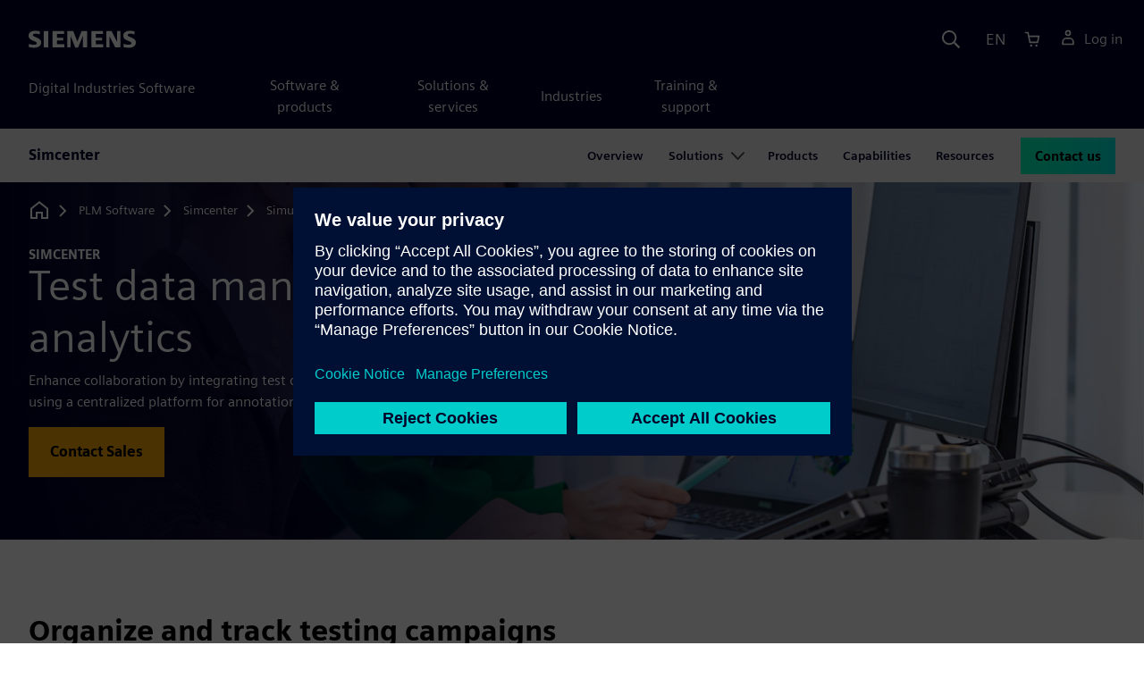

--- FILE ---
content_type: text/html
request_url: https://plm.sw.siemens.com/en-US/simcenter/simulation-test/test-data-management/
body_size: 9741
content:
<!doctype html>
<html lang="en">
    <head>
        
        <link rel="preconnect" href="https://static.sw.cdn.siemens.com" /><link rel="dns-prefetch" href="https://static.sw.cdn.siemens.com" /><link rel="preconnect" href="https://images.sw.cdn.siemens.com/" /><link rel="dns-prefetch" href="https://images.sw.cdn.siemens.com/" /><link rel="icon" type="image/svg+xml" href="/img/favicon.svg" /><link rel="alternate icon" href="/img/favicon.ico" /><link rel="stylesheet" href="/styles.css" /><link rel="canonical" href="https://plm.sw.siemens.com/en-US/simcenter/simulation-test/test-data-management/" /><link rel="alternate" href="https://plm.sw.siemens.com/en-US/simcenter/simulation-test/test-data-management/" hreflang="en" /><link rel="alternate" href="https://plm.sw.siemens.com/es-ES/simcenter/simulation-test/test-data-management/" hreflang="es" /><link rel="alternate" href="https://plm.sw.siemens.com/pl-PL/simcenter/simulation-test/test-data-management/" hreflang="pl" /><link rel="alternate" href="https://plm.sw.siemens.com/ja-JP/simcenter/simulation-test/test-data-management/" hreflang="ja" /><link rel="alternate" href="https://plm.sw.siemens.com/it-IT/simcenter/simulation-test/test-data-management/" hreflang="it" /><link rel="alternate" href="https://plm.sw.siemens.com/de-DE/simcenter/simulation-test/test-data-management/" hreflang="de" /><link rel="alternate" href="https://plm.sw.siemens.com/fr-FR/simcenter/simulation-test/test-data-management/" hreflang="fr" /><link rel="alternate" href="https://plm.sw.siemens.com/cs-CZ/simcenter/simulation-test/test-data-management/" hreflang="cs" /><link rel="alternate" href="https://plm.sw.siemens.com/zh-CN/simcenter/simulation-test/test-data-management/" hreflang="zh" /><link rel="alternate" href="https://plm.sw.siemens.com/ko-KR/simcenter/simulation-test/test-data-management/" hreflang="ko" /><link rel="alternate" href="https://plm.sw.siemens.com/en-US/simcenter/simulation-test/test-data-management/" hreflang="x-default" /><meta charSet="utf-8" /><meta http-equiv="x-ua-compatible" content="ie=edge" /><meta name="viewport" content="width=device-width, initial-scale=1, shrink-to-fit=no" /><meta name="description" content="Test data management and data validation solutions enable fast and safe access to physical test and simulation data."><meta property="og:type" content="website"><meta property="og:url" content="https://plm.sw.siemens.com/en-US/simcenter/simulation-test/test-data-management/"><meta property="og:locale" content="en-US"><meta property="og:title" content="Test data management"><meta property="og:description" content="Test data management and data validation solutions enable fast and safe access to physical test and simulation data."><meta property="og:site_name" content="Siemens Digital Industries Software"><meta property="og:image" content="//images.ctfassets.net/17si5cpawjzf/72pU5G9k0sXdZL6jtoC8fZ/67056295b2a6b70df7823b1665eb460e/test-data-management-open-graph-1200x630.jpg"><meta name="twitter:card" content="summary_large_image"><meta name="twitter:site" content="Siemens Digital Industries Software"><meta name="twitter:title" content="Test data management"><meta name="twitter:description" content="Simcenter test data management and data validation solutions enable fast and safe access to physical test and simulation data."><meta name="twitter:image" content="https://images.ctfassets.net/17si5cpawjzf/2ECwgILgtsG5FlEEMY18ou/ec8017baeeb700e3d31baeab020e0606/test-data-management-twitter-1200x600.jpg"><meta name="twitter:creator" content="@sw.siemens.com"><title>Test data management | Siemens Software</title>

        <link rel="preload" href="https://static.sw.cdn.siemens.com/digitalexperiences/search/1.x/searchHeaderVital.css" as="style" type="text/css" />
        <link rel="modulepreload" href="https://static.sw.cdn.siemens.com/disw/universal-components/1.x/web/index.js">
        <link rel="preload" href="https://static.sw.cdn.siemens.com/disw/disw-utils/1.x/disw-utils.min.js" as="script" type="text/javascript" />
        <!-- Search Header Styles -->
        <link rel='stylesheet' type="text/css" href='https://static.sw.cdn.siemens.com/digitalexperiences/search/1.x/searchHeaderVital.css'/>
        <!-- Load the universal components module -->  
        <script src="https://static.sw.cdn.siemens.com/disw/disw-utils/1.x/disw-utils.min.js"></script>
        <script>  
            window.disw.init({
                account: { authEnv: 'prod' },
                locales: "en-US,es-ES,pl-PL,ja-JP,it-IT,de-DE,fr-FR,cs-CZ,zh-CN,ko-KR".split(","),
                gtm: {gtmId: 'GTM-NLLSC63', pageId: 'w8x1OwFEme8ue2ai4APXg'},
                country: { env: 'prod' }, 
                cart: { 
                    env: 'prod',
                    checkout: { enabled: 'true' }, 
                },
                chat: { env: 'prod', pageId: 'w8x1OwFEme8ue2ai4APXg' },
                localizations: {env: 'prod' },
                context: {
                  pageId: 'w8x1OwFEme8ue2ai4APXg',
                  site:'plm',
                  slug:'local-navigation-plm-simcenter',
                }
            });
        </script>

        <script src="https://static.sw.cdn.siemens.com/disw/universal-components/1.x/web/index.js"></script>
        

        
        
        <script type="module">window.universalComponents.init(["disw-header-v2","disw-footer","disw-local-nav","disw-video","related-resources","disw-live-chat"]);</script>
        
<script type="application/ld+json">
    {
        "@context": "https://schema.org",
        "@type": "BreadcrumbList",
        "itemListElement": [
            
                {
                    "@type": "ListItem",
                    "position": 1,
                    "item": {
                        "name": "PLM Software",
                        "@id": "/en-US/"
                    }
                },
            
                {
                    "@type": "ListItem",
                    "position": 2,
                    "item": {
                        "name": "Simcenter",
                        "@id": "/en-US/simcenter/"
                    }
                },
            
                {
                    "@type": "ListItem",
                    "position": 3,
                    "item": {
                        "name": "Simulation and test",
                        "@id": "/en-US/simcenter/simulation-test/"
                    }
                },
            
                {
                    "@type": "ListItem",
                    "position": 4,
                    "item": {
                        "name": "Test data management",
                        "@id": ""
                    }
                }
            
        ]
    }
</script>
    </head>
    <body id="body" class="flex-body "><div id='visionSprite'><script>const ajax = new XMLHttpRequest();ajax.open("GET", "https://static.sw.cdn.siemens.com/icons/icons-vision.svg?v=2", true);ajax.send();ajax.onload = function(e) {const div = document.createElement("div");div.innerHTML = ajax.responseText;document.body.insertBefore(div, document.body.childNodes[0]);}</script></div>
        
        <!-- Global Header and navigation -->
        
				
    <div class='headerContainer'>
      <disw-header-v2 locales="true" account="true" cart="true" search="true" scroll="true" theme="dark" searchid="disw-header-search"></disw-header-v2>
      
      <div class="disw-header-search disw-header-search-7 disw-header-search-8 disw-header-search-10" id="disw-header-search" data-locale='en-US'>
      </div>
    </div>
  

        <div id="react-root"></div>

        
        
            
            <div class="flex-content p-y" id="disw_content">
              
	              






    

    <div id="sectionNavigation" class="secNav sectionNavSticky">
        
    <div class="localContainer">
    <disw-local-nav slug="local-navigation-plm-simcenter" env="prod" ismt="false" mtdata=""></disw-local-nav>
    </div>
  				       
    </div>







    
        
        <div id="heroComponentWrap">
            
						
<style type="text/css">.hero{z-index:2;position:relative}.hero img{width:100%}.hero .hero-container{position:relative;z-index:2}.hero .hero-content{padding:1rem 0}.hero hr{opacity:1}.hero.hero-product-overview .disw-add-cart-btn{min-height:3.5rem}.hero.hero-product-overview .disw-cart-product-info{flex-wrap:wrap}.hero-dark{background:var(--color-blue-dark)}.hero .disw-breadcrumb{position:absolute;top:.5rem;z-index:3}.video{height:100%;object-fit:cover;width:100%}.heroLogo{height:100px;width:auto!important}@media (max-width:767px){.hero{height:auto!important}}.hero-product-overview{padding:1rem 0}.hero-product-overview .disw-stepper-label{color:#fff!important}.hero-product-overview .helperText{color:#fff!important}.hero-img-container{position:relative;width:100%;padding-top:56.25%}.hero-img{display:block;border:0;object-fit:cover;bottom:0;left:0;position:absolute;top:0;width:100%;height:100%}.hero-content-img{display:none}@media (min-width:48rem){.hero{display:flex;flex-direction:column;justify-content:center;min-height:400px;padding:9rem 0}.hero .hero-content{padding:0;width:50%}.hero .hero-content-img{display:block;position:absolute;left:auto;right:0;bottom:0;top:auto;max-height:600px;width:auto;z-index:2}.hero .hero-img-container,.hero .hero-video-container{height:100%;width:100%;position:absolute;padding-top:0}.hero-sm{min-height:400px;padding:3.75rem 0}.hero-sm .hero-content{padding-top:1rem}.hero-sm .hero-content-img{max-height:400px}.hero-overlay:after{background:linear-gradient(to right,#000028 0,rgba(0,0,40,.75) 40%,rgba(0,0,40,.2) 65%,rgba(255,255,255,0) 100%);content:"";display:block;position:absolute;bottom:0;left:0;right:0;top:0;z-index:1}.hero-light-overlay:after{background:linear-gradient(to right,#fff 0,#fff 40%,rgba(255,255,255,0) 65%,rgba(0,0,40,0) 100%);content:"";display:block;position:absolute;bottom:0;left:0;right:0;top:0;z-index:1}}@keyframes fadeInUp-sm{0%{opacity:0;transform:translate3d(0,50px,0)}100%{opacity:1;transform:none}}</style>
<is-land on:visible><section class="heroComponent" data-reactroot=""><div class="hero hero-dark theme-dark hero-overlay hero-sm" style="height:400px"><div class="container"><div class="disw-breadcrumb d-none d-lg-block theme-dark"><ol itemscope="" itemType="https://schema.org/BreadcrumbList"><li class="home" itemProp="itemListElement" itemscope="" itemType="https://schema.org/ListItem"><a class="disw-text-inverse" itemProp="item" href="https://sw.siemens.com"><svg class="disw-icon"><use xlink:href="#icon-home"></use></svg><span itemProp="name" class="disw-visually-hidden">Home</span></a><meta itemProp="position" content="0"/></li><li class="breadcrumb-list" itemProp="itemListElement" itemscope="" itemType="https://schema.org/ListItem"><a class="disw-text-inverse" itemProp="item" href="/en-US/"><span itemProp="name">PLM Software</span></a><meta itemProp="position" content="1"/></li><li class="breadcrumb-list" itemProp="itemListElement" itemscope="" itemType="https://schema.org/ListItem"><a class="disw-text-inverse" itemProp="item" href="/en-US/simcenter/"><span itemProp="name">Simcenter</span></a><meta itemProp="position" content="2"/></li><li class="breadcrumb-list" itemProp="itemListElement" itemscope="" itemType="https://schema.org/ListItem"><a class="disw-text-inverse" itemProp="item" href="/en-US/simcenter/simulation-test/"><span itemProp="name">Simulation and test</span></a><meta itemProp="position" content="3"/></li><li class="current breadcrumb-list" itemProp="itemListElement" itemscope="" itemType="https://schema.org/ListItem"><span itemProp="name">Test data management</span><meta itemProp="position" content="4"/></li></ol></div></div><div class="hero-img-container"><picture><source class="heroMobileImage" media="(max-width: 767px)" srcSet="https://images.sw.cdn.siemens.com/siemens-disw-assets/public/1cGBdbqKWFYGXcEGrmYjOJ/en-US/test-data-management-shero-1280x720.jpg?auto=format%2Ccompress&amp;w=320&amp;q=60 320w, https://images.sw.cdn.siemens.com/siemens-disw-assets/public/1cGBdbqKWFYGXcEGrmYjOJ/en-US/test-data-management-shero-1280x720.jpg?auto=format%2Ccompress&amp;w=640&amp;q=60 640w, " alt="A man and a woman are looking at a computer screen."/><source class="hero-img" srcSet="https://images.sw.cdn.siemens.com/siemens-disw-assets/public/5arKpVmNmtaT3zQ3sl42zU/en-US/test-data-management-hero-2560x1440.jpg?auto=format%2Ccompress&amp;w=320&amp;q=60 320w, https://images.sw.cdn.siemens.com/siemens-disw-assets/public/5arKpVmNmtaT3zQ3sl42zU/en-US/test-data-management-hero-2560x1440.jpg?auto=format%2Ccompress&amp;w=640&amp;q=60 640w, https://images.sw.cdn.siemens.com/siemens-disw-assets/public/5arKpVmNmtaT3zQ3sl42zU/en-US/test-data-management-hero-2560x1440.jpg?auto=format%2Ccompress&amp;w=1024&amp;q=60 1024w, https://images.sw.cdn.siemens.com/siemens-disw-assets/public/5arKpVmNmtaT3zQ3sl42zU/en-US/test-data-management-hero-2560x1440.jpg?auto=format%2Ccompress&amp;w=1300&amp;q=60 1300w, https://images.sw.cdn.siemens.com/siemens-disw-assets/public/5arKpVmNmtaT3zQ3sl42zU/en-US/test-data-management-hero-2560x1440.jpg?auto=format%2Ccompress&amp;w=1700&amp;q=60 1700w, "/><img class="hero-img" srcSet="https://images.sw.cdn.siemens.com/siemens-disw-assets/public/5arKpVmNmtaT3zQ3sl42zU/en-US/test-data-management-hero-2560x1440.jpg?auto=format%2Ccompress&amp;w=320&amp;q=60 320w, https://images.sw.cdn.siemens.com/siemens-disw-assets/public/5arKpVmNmtaT3zQ3sl42zU/en-US/test-data-management-hero-2560x1440.jpg?auto=format%2Ccompress&amp;w=640&amp;q=60 640w, https://images.sw.cdn.siemens.com/siemens-disw-assets/public/5arKpVmNmtaT3zQ3sl42zU/en-US/test-data-management-hero-2560x1440.jpg?auto=format%2Ccompress&amp;w=1024&amp;q=60 1024w, https://images.sw.cdn.siemens.com/siemens-disw-assets/public/5arKpVmNmtaT3zQ3sl42zU/en-US/test-data-management-hero-2560x1440.jpg?auto=format%2Ccompress&amp;w=1300&amp;q=60 1300w, https://images.sw.cdn.siemens.com/siemens-disw-assets/public/5arKpVmNmtaT3zQ3sl42zU/en-US/test-data-management-hero-2560x1440.jpg?auto=format%2Ccompress&amp;w=1700&amp;q=60 1700w, " src="https://images.sw.cdn.siemens.com/siemens-disw-assets/public/5arKpVmNmtaT3zQ3sl42zU/en-US/test-data-management-hero-2560x1440.jpg?auto=format,compress&amp;w=1920&amp;q=60" alt="A man and a woman are looking at a computer screen."/></picture></div><div class="container hero-container"><div class="hero-content"><div class="text-start container p-0 page-heading"><div class="group-focus"><div class="text-start row"><div class="col"><h2 style="line-height:1rem"><strong class="text-kicker">Simcenter</strong></h2><h1><span>Test data management and analytics</span></h1></div></div></div><div class="text-start row"><div id="children" class="col pgDesc"><p>Enhance collaboration by integrating test data management into corporate workflows using a centralized platform for annotation and storage of NVH test data.</p></div></div><div class="text-start row"><div class="col pgCta"><div class=""><a tabindex="0" class="btn de-button btn-commerce" target="_self" role="button"><span class="">Contact Sales</span></a></div></div></div></div></div></div></div></section><template data-island><script type="module" src="/lib/helpers/esm/index.module.js"></script><disw-hydrate component="Hero" props='{"showBreadcrumbs":true,"breadcrumbs":[{"title":"PLM Software","path":"/en-US/","home":"https://sw.siemens.com"},{"title":"Simcenter","path":"/en-US/simcenter/","home":"https://sw.siemens.com"},{"title":"Simulation and test","path":"/en-US/simcenter/simulation-test/","home":"https://sw.siemens.com"},{"title":"Test data management","path":"","home":"https://sw.siemens.com"}],"title":"Test data management and analytics","tagline":"Simcenter","heroTheme":"Dark","image_alt":"A man and a woman are looking at a computer screen.","mobileImage_alt":"A man and a woman are looking at a computer screen.","overlay":true,"height":400,"hydrationRequired":true,"image":"https://images.sw.cdn.siemens.com/siemens-disw-assets/public/5arKpVmNmtaT3zQ3sl42zU/en-US/test-data-management-hero-2560x1440.jpg?auto=format,compress&w=1920&q=60","mobileImage":"https://images.sw.cdn.siemens.com/siemens-disw-assets/public/1cGBdbqKWFYGXcEGrmYjOJ/en-US/test-data-management-shero-1280x720.jpg?auto=format,compress&w=768&q=60","buttonOne":{"type":"Chat","text":"Contact Sales","env":"master","locale":"en-US","target":"_self","hydrationRequired":true},"description":"<p>Enhance collaboration by integrating test data management into corporate workflows using a centralized platform for annotation and storage of NVH test data.</p>"}' container=heroComponentWrap></disw-hydrate></template></is-land>
        </div>
    







    <div class='theme-group theme-light'><div id='2UjZ8LH4YSjw8Ke9r4CsLe' class='sitesArticleContainer themed-component-wrapper'>
<style type="text/css">.columnArticleClass .two-column-article .two-column-article-content{display:flex;flex-direction:row}.columnArticleClass .two-column-article .two-column-article-content>:first-child{padding-right:32px}.columnArticleClass .two-column-article .two-column-article-content>:last-child{padding-left:32px}.columnArticleClass .two-column-article .two-layout-top-alignment>:first-child{margin:0 auto auto 0!important}.columnArticleClass .two-column-article .two-layout-top-alignment>:last-child{margin:0 auto auto 0!important}.columnArticleClass .two-column-article .two-layout-center-alignment>:first-child{margin:auto}.columnArticleClass .two-column-article .two-layout-center-alignment>:last-child{margin:auto}.columnArticleClass .two-column-article .layout-1-to-1>:first-child{flex-basis:50%}.columnArticleClass .two-column-article .layout-1-to-1>:last-child{flex-basis:50%}.columnArticleClass .two-column-article .layout-3-to-7>:first-child{flex-basis:30%}.columnArticleClass .two-column-article .layout-3-to-7>:last-child{flex-basis:70%}.columnArticleClass .two-column-article .layout-7-to-3>:first-child{flex-basis:70%}.columnArticleClass .two-column-article .layout-7-to-3>:last-child{flex-basis:30%}.columnArticleClass .two-column-article .main-column-centering>:first-child{text-align:center;margin:auto!important}.columnArticleClass .two-column-article .right-column-centering>:last-child{text-align:center;margin:auto!important}@media screen and (max-width:767px){.columnArticleClass .two-column-article .two-column-article-content{display:contents;flex-direction:column}.columnArticleClass .two-column-article .two-column-article-content>:first-child{padding-right:0;display:contents}.columnArticleClass .two-column-article .two-column-article-content>:last-child{padding-left:0}}.columnArticleClass table{border-collapse:collapse;font-size:16px;line-height:24px;letter-spacing:0;color:#000027;text-align:left;opacity:1}.columnArticleClass table p{margin:0}.columnArticleClass table th{background:var(--color-grey-lighter) 0 0 no-repeat padding-box;opacity:1;border-bottom:1px solid var(--color-black)!important;color:var(--color-blue-dark)!important;font-weight:900!important;font-size:18px!important;line-height:27px!important;letter-spacing:.19px!important;text-align:left;letter-spacing:.19px!important;vertical-align:top;padding:1rem 1rem 1rem 1rem}@media (max-width:575.98px){.columnArticleClass table th{padding-left:0;padding-right:0}}.columnArticleClass table td{vertical-align:top;padding:1rem 1rem 1rem 1rem}@media (max-width:575.98px){.columnArticleClass table td{padding-left:0;padding-right:0}}.columnArticleClass table tr:first-of-type{border-top:none!important}.columnArticleClass table tr{border-top:1px solid var(--color-grey);border-bottom:1px solid var(--color-grey)}</style>
<div class="columnArticleClass two-layout-bg-white" id="twoColumnArticleTheme"><div id="sectionHeadingForTwoColumnArticle"><div class="text-start container section-heading mb-4"><div><div class="text-start "><div class="col col-md-8"><h2 class="header-focus"><span>Organize and track testing campaigns</span></h2></div></div></div></div></div><div class="text-start container multitextblock two-column-article"><div class="m-t-xl two-column-article-content layout-7-to-3 two-layout-top-alignment"><div class="p-lg-r-lg"><div><p>As the amount of data from physical and virtual testing campaigns grows, it is fundamental to organize and keep track of it. Swiftly converting, visualizing, interpreting, comparing, analyzing, reporting and sharing data are day-to-day tasks and often require specific application knowledge.</p><p>Simcenter dedicated analytics and test data management tools are specifically designed to enable fast and safe access to physical test and simulation data. Current and historical data regardless of any source can be retrieved and interactively or automatically visualized in no time. Analysis speeds up through powerful and smart displays and a wide range of data processing capabilities. Even more time is saved, while errors reduce, by automating repetitive tasks. Data can be transformed into concise and active reports, without loss of vital information thanks to scalable data annotation capabilities.</p></div></div><div><div><h3>Capitalize on the value of labeled NVH data with a central test data management solution</h3><p>Learn how Simcenter Testlab Data Management can ensure maximum traceability and collaboration across teams without losing original and completed data.</p><div class="mb-4"><a tabindex="0" class="btn de-button btn-primary" href="https://resources.sw.siemens.com/en-US/fact-sheet-simcenter-testlab-data-management/" target="_self" role="button"><span class="">Read the fact sheet</span></a></div></div></div></div></div></div></div><div id='2ZEvWBIqn9EU91xxVH5uMm' class='sitesCustomerStoryContainer themed-component-wrapper'><section><div class=""><div class="text-start container section-heading mb-4"><div class="group-focus"><div class="text-start row"><div class="col col-md-8"><strong class="text-kicker">Case study</strong><h2><span>Briggs &amp; Stratton</span></h2></div></div></div><div class="text-start row"><div class="col col-md-8"><p>Simcenter solutions enable Briggs &amp; Stratton to save testing and postprocessing time during analysis.</p></div></div></div><div class="container"><div class="row align-items-center"><div id="video-section" class="col-md-8 col-xs-12"><div id="image" class="position-relative ratio ratio-16x9"><img class="card-img card-img-top" src="https://images.sw.cdn.siemens.com/siemens-disw-assets/public/4VF0dLM3TMKbq3gxV0Xs7C/en-US/briggs-strattonhero-1280x720.jpg?auto=format,compress&amp;w=960&amp;q=60" alt="A Simcenter Testlahb workstation" loading="lazy"/></div></div><div id="content-right-of-video-section" class="col-md-4 col-xs-12 mt-4 m-sm-auto"><div class="customerInfo"><strong class="text-kicker customerInfo-sectionTitle mb-0">Case Study</strong><h3 class="mt-2 mb-0 customerInfo-title">Small-engine manufacturer uses Simcenter Testlab and Simcenter SCADAS to achieve product goals early in the development cycle</h3><p class="company-stats-li mt-2 mb-0"><b class="text-600 me-1 company-stats-label">Company:</b>Briggs &amp; Stratton</p><p class="company-stats-li mt-2 mb-0"><b class="text-600 me-1 company-stats-label">Industry:</b>Consumer products &amp; retail</p><p class="company-stats-li mt-2 mb-0"><b class="text-600 me-1 company-stats-label">Location:</b>Milwaukee, Wisconson, United States</p><p class="company-stats-li mt-2 mb-0"><b class="text-600 me-1 company-stats-label">Siemens Software:</b>Simcenter Testing Solutions</p><div class="mt-4 mb-0"><a tabindex="0" class="btn de-button btn-primary" href="https://resources.sw.siemens.com/en-US/case-study-briggs-stratton/" data-analytics="{&quot;name&quot;:&quot;Small-engine manufacturer uses Simcenter Testlab and Simcenter SCADAS to achieve product goals early in the development cycle&quot;,&quot;id&quot;:&quot;3feIxiD9FinAH9mqF39Ruv&quot;,&quot;contentType&quot;:&quot;caseStudyResource&quot;}" target="_self" role="button"><span class="">Read</span></a></div></div></div></div></div></div></section></div><div id='1XY77wv6B5aIWTq1DcOhe7' class='sitesGenericAccordion themed-component-wrapper'><div id="root-1XY77wv6B5aIWTq1DcOhe7">
<style type="text/css">.de-accordion{border-top:solid 2px var(--color-blue-dark);border-bottom:solid 2px var(--color-blue-dark)}.de-accordion+.de-accordion{border-top:none}.de-accordion__header{margin:0;padding:0}.de-accordion__toggle{display:flex;align-items:center;justify-content:space-between;width:100%;border:none;background-color:transparent;color:inherit;outline:0;margin:0;padding:var(--spacer-md) var(--spacer-sm);text-decoration:none;font-family:inherit;font-size:var(--font-size-h3);font-weight:900;transition:background-color .3s ease-in-out;cursor:pointer}.de-accordion__toggle--expanded,.de-accordion__toggle:hover{background-color:var(--color-green-lighter)}.de-accordion__toggle:focus-visible{outline-offset:2px;outline:1px solid var(--color-blue-light)}.de-accordion__title{padding-right:var(--spacer);text-align:left;word-break:break-word;hyphens:auto}.de-accordion-group__accordion .container{padding-left:0!important;padding-right:0!important}</style>
<is-land on:visible><section class="de-accordion-group" data-reactroot=""><div class="text-start container section-heading mb-4"><div><div class="text-start "><div class="col col-md-8"><h2 class="header-focus"><span>Scalable test data management &amp; analytics capabilities</span></h2></div></div></div></div><div class="container"><div id="accordion-id-4525" class="de-accordion de-accordion-group__accordion"><h3 class="de-accordion__header"><button type="button" class="de-accordion__toggle" id="accordion-toggle-accordion-id-4525" aria-expanded="false" aria-controls="accordion-content-accordion-id-4525" tabindex="0"><span class="de-accordion__title">Test data management</span><svg class="icon icon-normal" aria-hidden="true"><use href="#icon-plus"></use></svg></button></h3><div class="de-accordion__body" hidden="" id="accordion-content-accordion-id-4525" role="region" aria-labelledby="accordion-toggle-accordion-id-4525" aria-hidden="true" style="padding-top:var(--spacer);padding-right:var(--spacer-sm);padding-bottom:var(--spacer-xs);padding-left:var(--spacer-sm)"><div class="columnArticleClass two-layout-bg-white" id="twoColumnArticleTheme"><div class="text-start container multitextblock two-column-article"><div class="m-t-xl two-column-article-content layout-7-to-3 two-layout-top-alignment"><div class="p-lg-r-lg"><div><p>Do you struggle to find data that is scattered across many local drives?  When you do find the data, do you even know which design variant it&#x27;s associated with? Simcenter Testlab Data Management can help resolve these issues and maximize data exchange across your organization. Store all important test, simulation, and third-party data in a central ASAM ODS database. A fail-safe process ensures that all published data includes context, enabling easy query and retrieval by authorized users. Experience the direct integration with Simcenter Testlab Desktop to leverage its powerful displays, processing and reporting capabilities while interacting with the central data. Integrate the database with Siemens product lifecycle solutions to streamline the test or simulation process across your organization.</p><p><a href="https://blogs.sw.siemens.com/simcenter/why-test-data-management-is-essential-for-team-collaboration/">Read more about why test data management is essential</a></p></div></div><div><div><div class="mb-4"><img src="https://images.sw.cdn.siemens.com/siemens-disw-assets/public/JJrE68IKnTEy8kKFNnoS6/en-US/simcenter-testlab-data-management-fact-sheet-1920x1080.jpg?auto=format,compress&amp;w=843&amp;q=60" alt="Engineers reviewing prior NVH test data stored in a centrally located database." height="auto" width="100%" style="display:block" loading="lazy"/></div></div></div></div></div></div></div></div><div id="accordion-id-4526" class="de-accordion de-accordion-group__accordion"><h3 class="de-accordion__header"><button type="button" class="de-accordion__toggle" id="accordion-toggle-accordion-id-4526" aria-expanded="false" aria-controls="accordion-content-accordion-id-4526" tabindex="0"><span class="de-accordion__title">Application automation</span><svg class="icon icon-normal" aria-hidden="true"><use href="#icon-plus"></use></svg></button></h3><div class="de-accordion__body" hidden="" id="accordion-content-accordion-id-4526" role="region" aria-labelledby="accordion-toggle-accordion-id-4526" aria-hidden="true" style="padding-top:var(--spacer);padding-right:var(--spacer-sm);padding-bottom:var(--spacer-xs);padding-left:var(--spacer-sm)"><div class="columnArticleClass two-layout-bg-white" id="twoColumnArticleTheme"><div class="text-start container multitextblock two-column-article"><div class="m-t-xl two-column-article-content layout-7-to-3 two-layout-top-alignment"><div class="p-lg-r-lg"><div><p>Simcenter is an open platform that can interact with other applications, be customized to comply with your specific needs or embed your proprietary processing. Companion apps for mobile devices can improve efficiency for specific tasks.</p></div></div><div><div><div class="mb-4"><img src="https://images.sw.cdn.siemens.com/siemens-disw-assets/public/3WtxOS0Ecr0dfFVkTxcl01/en-US/application-automation-640x360.jpg?auto=format,compress&amp;w=843&amp;q=60" alt="A man using Simcenter adding a program to a helicopter" height="auto" width="100%" style="display:block" loading="lazy"/></div></div></div></div></div></div></div></div><div id="accordion-id-4527" class="de-accordion de-accordion-group__accordion"><h3 class="de-accordion__header"><button type="button" class="de-accordion__toggle" id="accordion-toggle-accordion-id-4527" aria-expanded="false" aria-controls="accordion-content-accordion-id-4527" tabindex="0"><span class="de-accordion__title">Data viewing and reporting</span><svg class="icon icon-normal" aria-hidden="true"><use href="#icon-plus"></use></svg></button></h3><div class="de-accordion__body" hidden="" id="accordion-content-accordion-id-4527" role="region" aria-labelledby="accordion-toggle-accordion-id-4527" aria-hidden="true" style="padding-top:var(--spacer);padding-right:var(--spacer-sm);padding-bottom:var(--spacer-xs);padding-left:var(--spacer-sm)"><div class="columnArticleClass two-layout-bg-white" id="twoColumnArticleTheme"><div class="text-start container multitextblock two-column-article"><div class="m-t-xl two-column-article-content layout-7-to-3 two-layout-top-alignment"><div class="p-lg-r-lg"><div><p>Navigate through measured or processed data to validate or compare results in dedicated engineering displays. Automatically build dynamic Simcenter Testlab reports and ensure a very efficient way to compare datasets. Print these reports to active Microsoft Office documents. Share Simcenter Testlab reports or Microsoft Office reports and communicate achievements in a convincing and efficient way.</p></div></div><div><div><div class="mb-4"><img src="https://images.sw.cdn.siemens.com/siemens-disw-assets/public/72oE8bfXtdnMqCu33TKlin/en-US/data-viewing-reporting-640x360.jpg?auto=format,compress&amp;w=843&amp;q=60" alt="A woman reviews data reports on a laptop monitor" height="auto" width="100%" style="display:block" loading="lazy"/></div></div></div></div></div></div></div></div><div id="accordion-id-4528" class="de-accordion de-accordion-group__accordion"><h3 class="de-accordion__header"><button type="button" class="de-accordion__toggle" id="accordion-toggle-accordion-id-4528" aria-expanded="false" aria-controls="accordion-content-accordion-id-4528" tabindex="0"><span class="de-accordion__title">Test data analysis</span><svg class="icon icon-normal" aria-hidden="true"><use href="#icon-plus"></use></svg></button></h3><div class="de-accordion__body" hidden="" id="accordion-content-accordion-id-4528" role="region" aria-labelledby="accordion-toggle-accordion-id-4528" aria-hidden="true" style="padding-top:var(--spacer);padding-right:var(--spacer-sm);padding-bottom:var(--spacer-xs);padding-left:var(--spacer-sm)"><div class="columnArticleClass two-layout-bg-white" id="twoColumnArticleTheme"><div class="text-start container multitextblock two-column-article"><div class="m-t-xl two-column-article-content layout-7-to-3 two-layout-top-alignment"><div class="p-lg-r-lg"><div><p>Use Simcenter for the consistent execution of routine calculations or to troubleshoot unexpected issues. Directly analyze your data from within the displays, use interactive calculators or launch processing sequences to gain insights in your engineering data.</p></div></div><div><div><div class="mb-4"><img src="https://images.sw.cdn.siemens.com/siemens-disw-assets/public/1GBhN1EkzcmBpakihFS5UQ/en-US/simcenter-engineering-640x360.jpg?auto=format,compress&amp;w=843&amp;q=60" alt="Two men work on a machine part. One person is using Simcenter simulation and test software on a laptop while the other inspects the part." height="auto" width="100%" style="display:block" loading="lazy"/></div></div></div></div></div></div></div></div><div id="accordion-id-4529" class="de-accordion de-accordion-group__accordion"><h3 class="de-accordion__header"><button type="button" class="de-accordion__toggle" id="accordion-toggle-accordion-id-4529" aria-expanded="false" aria-controls="accordion-content-accordion-id-4529" tabindex="0"><span class="de-accordion__title">Test data correlation</span><svg class="icon icon-normal" aria-hidden="true"><use href="#icon-plus"></use></svg></button></h3><div class="de-accordion__body" hidden="" id="accordion-content-accordion-id-4529" role="region" aria-labelledby="accordion-toggle-accordion-id-4529" aria-hidden="true" style="padding-top:var(--spacer);padding-right:var(--spacer-sm);padding-bottom:var(--spacer-xs);padding-left:var(--spacer-sm)"><div class="columnArticleClass two-layout-bg-white" id="twoColumnArticleTheme"><div class="text-start container multitextblock two-column-article"><div class="m-t-xl two-column-article-content layout-7-to-3 two-layout-top-alignment"><div class="p-lg-r-lg"><div><p>Simcenter supports the validation or fine-tuning of engineering models by bringing physical test data and simulation results together in dedicated engineering displays for direct data comparison and correlation.</p></div></div><div><div><div class="mb-4"><img src="https://images.sw.cdn.siemens.com/siemens-disw-assets/public/RfIlFKPUltTVEFSN9i3XO/en-US/test-data-correlation-640x360.jpg?auto=format,compress&amp;w=843&amp;q=60" alt="Two men running a computer simulation on an airplane" height="auto" width="100%" style="display:block" loading="lazy"/></div></div></div></div></div></div></div></div><div id="accordion-id-4530" class="de-accordion de-accordion-group__accordion"><h3 class="de-accordion__header"><button type="button" class="de-accordion__toggle" id="accordion-toggle-accordion-id-4530" aria-expanded="false" aria-controls="accordion-content-accordion-id-4530" tabindex="0"><span class="de-accordion__title">Scalable collaboration</span><svg class="icon icon-normal" aria-hidden="true"><use href="#icon-plus"></use></svg></button></h3><div class="de-accordion__body" hidden="" id="accordion-content-accordion-id-4530" role="region" aria-labelledby="accordion-toggle-accordion-id-4530" aria-hidden="true" style="padding-top:var(--spacer);padding-right:var(--spacer-sm);padding-bottom:var(--spacer-xs);padding-left:var(--spacer-sm)"><div class="columnArticleClass two-layout-bg-white" id="twoColumnArticleTheme"><div class="text-start container multitextblock two-column-article"><div class="m-t-xl two-column-article-content layout-7-to-3 two-layout-top-alignment"><div class="p-lg-r-lg"><div><p>Simcenter Physical Testing solutions provide a scalable collaboration platform for sharing data within your team and with other teams outside of your company. Simcenter also connects to the process management capability of Teamcenter while the integrated Teamcenter Share connector further enables ad-hoc cloud-based collaboration with your suppliers.</p><p><a href="/en-US/simcenter/simulation-test/test-data-management/scalable-collaboration/">Read more about scalable collaboration</a></p></div></div><div><div><div class="mb-4"><img src="https://images.sw.cdn.siemens.com/siemens-disw-assets/public/4ExM55LyOs2Nm916H5AccY/en-US/scalable-collaboration-640x360.jpg?auto=format,compress&amp;w=843&amp;q=60" alt="A couple of people are using Simcenter software on a laptop and a woman is standing beside them using a handheld device." height="auto" width="100%" style="display:block" loading="lazy"/></div></div></div></div></div></div></div></div></div></section><template data-island><script type="module" src="/lib/helpers/esm/index.module.js"></script><disw-hydrate component="AccordionGroup" props='{"sectionHeading":{"heading":{"heading":"Scalable test data management & analytics capabilities","showContainer":true}},"component":[{"alignClass":"justify-content-left","backgroundColor":"White","mainColumnArticles":[{"articleBlockDataMap":{"10":{"richText":"<p>Do you struggle to find data that is scattered across many local drives?  When you do find the data, do you even know which design variant it&#39;s associated with? Simcenter Testlab Data Management can help resolve these issues and maximize data exchange across your organization. Store all important test, simulation, and third-party data in a central ASAM ODS database. A fail-safe process ensures that all published data includes context, enabling easy query and retrieval by authorized users. Experience the direct integration with Simcenter Testlab Desktop to leverage its powerful displays, processing and reporting capabilities while interacting with the central data. Integrate the database with Siemens product lifecycle solutions to streamline the test or simulation process across your organization.</p><p><a href=https://blogs.sw.siemens.com/simcenter/why-test-data-management-is-essential-for-team-collaboration/>Read more about why test data management is essential</a></p>"}},"index":0}],"rightColumnArticles":[{"articleBlockDataMap":{"1000":{"richText":"<div class=\"rtfImg-\"><img src=\"https://images.sw.cdn.siemens.com/siemens-disw-assets/public/JJrE68IKnTEy8kKFNnoS6/en-US/simcenter-testlab-data-management-fact-sheet-1920x1080.jpg?auto=format,compress&w=843&q=60\" alt=\"Engineers reviewing prior NVH test data stored in a centrally located database.\" height=\"auto\" width=\"100%\" style=\"display: block\" loading=\"lazy\"/></div>"}},"index":0}],"description":"","componentType":"sitesArticleContainer","index":0,"header":"Test data management"},{"alignClass":"justify-content-left","backgroundColor":"Light","mainColumnArticles":[{"articleBlockDataMap":{"10":{"richText":"<p>Simcenter is an open platform that can interact with other applications, be customized to comply with your specific needs or embed your proprietary processing. Companion apps for mobile devices can improve efficiency for specific tasks.</p>"}},"index":0}],"rightColumnArticles":[{"articleBlockDataMap":{"1000":{"richText":"<div class=\"rtfImg-\"><img src=\"https://images.sw.cdn.siemens.com/siemens-disw-assets/public/3WtxOS0Ecr0dfFVkTxcl01/en-US/application-automation-640x360.jpg?auto=format,compress&w=843&q=60\" alt=\"A man using Simcenter adding a program to a helicopter\" height=\"auto\" width=\"100%\" style=\"display: block\" loading=\"lazy\"/></div>"}},"index":0}],"description":"","componentType":"sitesArticleContainer","index":1,"header":"Application automation"},{"alignClass":"justify-content-left","backgroundColor":"Light","mainColumnArticles":[{"articleBlockDataMap":{"10":{"richText":"<p>Navigate through measured or processed data to validate or compare results in dedicated engineering displays. Automatically build dynamic Simcenter Testlab reports and ensure a very efficient way to compare datasets. Print these reports to active Microsoft Office documents. Share Simcenter Testlab reports or Microsoft Office reports and communicate achievements in a convincing and efficient way.</p>"}},"index":0}],"rightColumnArticles":[{"articleBlockDataMap":{"1000":{"richText":"<div class=\"rtfImg-\"><img src=\"https://images.sw.cdn.siemens.com/siemens-disw-assets/public/72oE8bfXtdnMqCu33TKlin/en-US/data-viewing-reporting-640x360.jpg?auto=format,compress&w=843&q=60\" alt=\"A woman reviews data reports on a laptop monitor\" height=\"auto\" width=\"100%\" style=\"display: block\" loading=\"lazy\"/></div>"}},"index":0}],"description":"","componentType":"sitesArticleContainer","index":2,"header":"Data viewing and reporting"},{"alignClass":"justify-content-left","backgroundColor":"Light","mainColumnArticles":[{"articleBlockDataMap":{"10":{"richText":"<p>Use Simcenter for the consistent execution of routine calculations or to troubleshoot unexpected issues. Directly analyze your data from within the displays, use interactive calculators or launch processing sequences to gain insights in your engineering data.</p>"}},"index":0}],"rightColumnArticles":[{"articleBlockDataMap":{"1000":{"richText":"<div class=\"rtfImg-\"><img src=\"https://images.sw.cdn.siemens.com/siemens-disw-assets/public/1GBhN1EkzcmBpakihFS5UQ/en-US/simcenter-engineering-640x360.jpg?auto=format,compress&w=843&q=60\" alt=\"Two men work on a machine part. One person is using Simcenter simulation and test software on a laptop while the other inspects the part.\" height=\"auto\" width=\"100%\" style=\"display: block\" loading=\"lazy\"/></div>"}},"index":0}],"description":"","componentType":"sitesArticleContainer","index":3,"header":"Test data analysis"},{"alignClass":"justify-content-left","backgroundColor":"Light","mainColumnArticles":[{"articleBlockDataMap":{"10":{"richText":"<p>Simcenter supports the validation or fine-tuning of engineering models by bringing physical test data and simulation results together in dedicated engineering displays for direct data comparison and correlation.</p>"}},"index":0}],"rightColumnArticles":[{"articleBlockDataMap":{"1000":{"richText":"<div class=\"rtfImg-\"><img src=\"https://images.sw.cdn.siemens.com/siemens-disw-assets/public/RfIlFKPUltTVEFSN9i3XO/en-US/test-data-correlation-640x360.jpg?auto=format,compress&w=843&q=60\" alt=\"Two men running a computer simulation on an airplane\" height=\"auto\" width=\"100%\" style=\"display: block\" loading=\"lazy\"/></div>"}},"index":0}],"description":"","componentType":"sitesArticleContainer","index":4,"header":"Test data correlation"},{"alignClass":"justify-content-left","backgroundColor":"Light","mainColumnArticles":[{"articleBlockDataMap":{"10":{"richText":"<p>Simcenter Physical Testing solutions provide a scalable collaboration platform for sharing data within your team and with other teams outside of your company. Simcenter also connects to the process management capability of Teamcenter while the integrated Teamcenter Share connector further enables ad-hoc cloud-based collaboration with your suppliers.</p><p><a href=/en-US/simcenter/simulation-test/test-data-management/scalable-collaboration/>Read more about scalable collaboration</a></p>"}},"index":0}],"rightColumnArticles":[{"articleBlockDataMap":{"1000":{"richText":"<div class=\"rtfImg-\"><img src=\"https://images.sw.cdn.siemens.com/siemens-disw-assets/public/4ExM55LyOs2Nm916H5AccY/en-US/scalable-collaboration-640x360.jpg?auto=format,compress&w=843&q=60\" alt=\"A couple of people are using Simcenter software on a laptop and a woman is standing beside them using a handheld device.\" height=\"auto\" width=\"100%\" style=\"display: block\" loading=\"lazy\"/></div>"}},"index":0}],"description":"","componentType":"sitesArticleContainer","index":5,"header":"Scalable collaboration"}],"addFAQSchemaMarkup":false}' container=root-1XY77wv6B5aIWTq1DcOhe7></disw-hydrate></template></is-land></div></div><div id='10bv3NMeeAJjZAhAqtOSqa' class='sitesProductCardsContainer themed-component-wrapper'>
<style type="text/css">.has-transition,.hover-transition{transition:all .25s ease-in-out}.hover-bg-transition{transition:background-color .15s ease-in-out}.hover-reveal-item{opacity:0;transition:all ease-in-out .15s;transform:translateY(15px)}.hover-reveal:hover .hover-reveal-item{opacity:1;transform:translateY(0)}.hover-reveal-item-bottom{transition:transform .15s ease-in-out;transform:translateY(100px)}.hover-reveal:hover .hover-reveal-item-bottom{transform:translate(0,0)}.visibility-hover .visibility-hover-hidden{opacity:0;transition:opacity .15s linear}.visibility-hover:focus .visibility-hover-hidden,.visibility-hover:focus-within .visibility-hover-hidden{opacity:1}@media (hover:hover){.visibility-hover:hover .visibility-hover-hidden{opacity:1}}@media (hover:hover){.card-hover{transition:all ease-in-out .15s}.card-hover:hover{box-shadow:0 1px 1px rgba(0,0,0,.07),0 2px 2px rgba(0,0,0,.07),0 4px 4px rgba(0,0,0,.07),0 8px 8px rgba(0,0,0,.07),0 16px 16px rgba(0,0,0,.07);cursor:pointer;transform:translateY(-6px);z-index:2}.card-hover:hover .text-description{color:#222}.card-hover-bg{position:relative}.card-hover-bg::after{content:"";position:absolute;top:0;right:0;left:0;bottom:0;transition:transform .25s;z-index:-1}.card-hover-bg:hover::after{box-shadow:0 1px 1px rgba(0,0,0,.07),0 2px 2px rgba(0,0,0,.07),0 4px 4px rgba(0,0,0,.07),0 8px 8px rgba(0,0,0,.07),0 16px 16px rgba(0,0,0,.07),0 32px 32px rgba(0,0,0,.07);transform:scale(1.1)}.card-hover-bg-white::after{background:#fff}.hover-scale{transition:transform .25s ease-in}.hover-scale:hover{transform:scale(1.2)}.hover-scale-sm:hover{transform:scale(1.1)}}@media (prefers-reduced-motion:reduce){.card-hover,.has-transition,.hover-scale,.hover-transition{transition:none}}.product-card{height:100%!important}.product-card h3{color:var(--text-color)!important}.product-card strong{color:var(--text-color)!important}.product-card .product-description{color:var(--text-color)!important}.product-card .product-family-name{margin-top:var(--spacer-sm)!important}.product-card .card-img img{flex-shrink:0;width:200%;object-fit:cover}.product-card .product-card-logo{height:45px;width:45px;position:absolute;transform:translateY(-100%)!important}.product-card .product-card-logo img{width:100%;height:100%}.product-card:hover h3{text-decoration:underline!important}.product-card-link{color:var(--text-color)!important;text-decoration:none!important}.product-card-link:hover{text-decoration:none!important}</style>
<section><div class="text-start container section-heading mb-4"><div><div class="text-start "><div class="col col-md-8"><h2 class="header-focus"><span>Explore test data management and analytics products</span></h2></div></div></div></div><div class="container"><div class="row"><div class="mb-5 product-cards col-md-4"><a class="product-card-link" href="/en-US/simcenter/physical-testing/testlab/"><article class="card card-border rounded-0 card-link card-hover product-card"><div class="ratio ratio-4x3 card-img overflow-hidden rounded-0"><img src="https://images.sw.cdn.siemens.com/siemens-disw-assets/public/1iAz5mGIx6VAefaOyRQN1H/en-US/simcenter-testlab-promo-640x480.jpg?auto=format,compress" alt="Simcenter Testlab software" loading="lazy"/></div><div class="card-body d-flex flex-column space-children"><div class="product-card-logo rounded-0"><img src="https://images.sw.cdn.siemens.com/siemens-disw-assets/public/2L9vRD1E9nA9YttcMmFGNR/en-US/siemens-logo-favicon.png" loading="lazy"/></div><div class="product-family-name"><strong class="resource-type">Simcenter</strong></div><h3 class="text-xl m-y-sm">Simcenter Testlab software</h3><div class="product-description">Boost testing efficiency and deliver more reliable results. Simcenter Testlab is an integrated solution for test-based engineering, combining high-speed data acquisition with integrated testing, analytics and modeling tools. </div></div></article></a></div><div class="mb-5 product-cards col-md-4"><a class="product-card-link" href="/en-US/simcenter/physical-testing/testlab-neo/"><article class="card card-border rounded-0 card-link card-hover product-card"><div class="ratio ratio-4x3 card-img overflow-hidden rounded-0"><img src="https://images.sw.cdn.siemens.com/siemens-disw-assets/public/1Pt5WjIOb0E1WnW2OJTggK/en-US/simcenter-testlab-neo-640x480v2.jpg?auto=format,compress" alt="Simcenter Testlab Neo software " loading="lazy"/></div><div class="card-body d-flex flex-column space-children"><div class="product-card-logo rounded-0"><img src="https://images.sw.cdn.siemens.com/siemens-disw-assets/public/2L9vRD1E9nA9YttcMmFGNR/en-US/siemens-logo-favicon.png" loading="lazy"/></div><div class="product-family-name"><strong class="resource-type">Simcenter</strong></div><h3 class="text-xl m-y-sm">Simcenter Testlab Neo software</h3><div class="product-description">Boost productivity and insights for multidisciplinary test-based performance engineering. Simcenter Testlab Neo is the next-generation platform integrating multidisciplinary analytics and simulation models in any process flow.</div></div></article></a></div></div></div></section></div><div id='1P1pqAvQVVTUvFFZXGwglL' class='sitesRelatedResourcesCards themed-component-wrapper'>
    <div id="relatedResourceSection" class="container my-8">
			<div class="row justify-content-center">
				<div class="text-start container section-heading mb-4"><div><div class="text-start "><div class="col col-md-8"><h2 class="header-focus"><span>Learn more</span></h2></div></div></div></div>
				<related-resources id="related-resources-1P1pqAvQVVTUvFFZXGwglL" class='container mt-3' env="prod" locale="en-US" rmintegrationapikey="aZTDfH9TsS8L45MaSUgLG7QZe1dUyQov6ySEflS2">
				<script>
						document.getElementById('related-resources-1P1pqAvQVVTUvFFZXGwglL').setAttribute(
							'resourcepickercontent',
							"{\"mode\":\"selected\",\"ids\":[\"disw-blog-post-6-67925\",\"disw-blog-post-6-58607\",\"1YbXWBIyNDoaqaDUqghl3G\"],\"query\":{\"verboseLocalization\":true,\"filters\":[{\"field\":\"collection\",\"values\":[\"resource\"],\"operator\":\"OR\"}],\"postFilters\":[{\"field\":\"resourceType\",\"values\":[\"blogpost\"],\"operator\":\"OR\"},{\"field\":\"components.id\",\"values\":[],\"operator\":\"OR\"}],\"sorts\":[{\"field\":\"publishedDate\",\"order\":\"desc\"}],\"q\":\"mission: \"},\"idsQuery\":{\"verboseLocalization\":true,\"size\":3,\"filters\":[{\"field\":\"collection\",\"values\":[\"resource\"],\"operator\":\"OR\"},{\"field\":\"id\",\"values\":[\"disw-blog-post-6-67925\",\"disw-blog-post-6-58607\",\"1YbXWBIyNDoaqaDUqghl3G\"],\"operator\":\"OR\"}]},\"selectedProductsHierarchy\":null}"
						);
						document.getElementById('related-resources-1P1pqAvQVVTUvFFZXGwglL').setAttribute(
							'products',
							undefined
						);
					</script>
				</related-resources>
			</div>
    </div></div></div>




              
              
              
            </div>
            <div id="disw_cart"></div>
        

        
        <disw-footer slug="global-footer" theme="dark"></disw-footer>
        
        <disw-live-chat />

        
        <script src="https://static.sw.cdn.siemens.com/digitalexperiences/utility/1.x/vendor.min.js" defer></script><script type="module" src="/js/is-land.js"></script><script src="https://static.sw.cdn.siemens.com/digitalexperiences/search/1.x/searchbox.load.js" defer></script><script>
        function breadCrumbContext() {
            const breadCrumbContextInputData = {
                'page': 'w8x1OwFEme8ue2ai4APXg',
                'site': 'plm',
                'locale': 'en-US'
            }

            // make call to addContextToLinks for passing breadcrumb context. 
            if (typeof disw !== 'undefined' && disw.context && disw.context.addContextToLinks) {
                disw.context.addContextToLinks(breadCrumbContextInputData, 'bc');
            }
        }
        
        function domObserverCallback(mutations) {  
            mutations.forEach(function(mutation) {
                if ((mutation.type === 'childList' && mutation.addedNodes.length != 0) || (mutation.type === 'characterData')) {
                    breadCrumbContext();
                }
            });
        }
 
        const observer = new MutationObserver(domObserverCallback);

        let options = {
            childList: true,
            attributes: true,
            characterData: true,
            subtree: true,
            attributeOldValue: true,
            characterDataOldValue: true
        };

        observer.observe(document, options)

        breadCrumbContext();
  </script><script type="module" src="/siteScripts/analyticsEventBinder.js"></script></body>

</html>